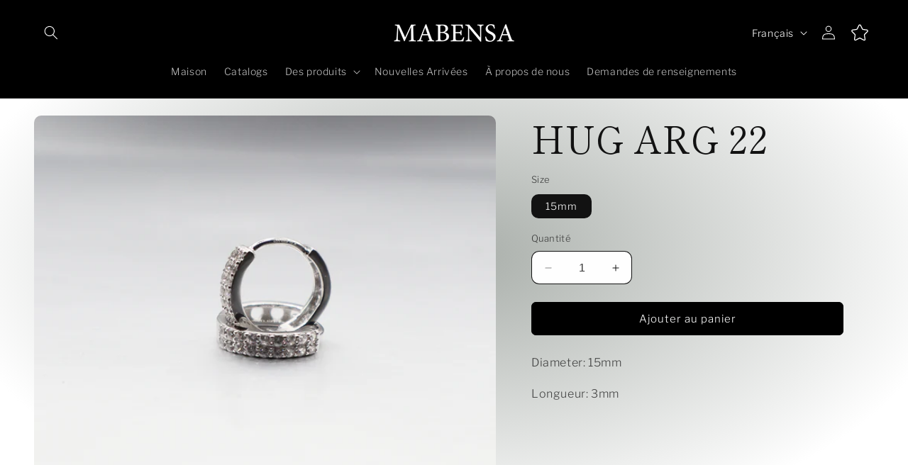

--- FILE ---
content_type: text/javascript
request_url: https://www.mabensa.com/cdn/shop/t/6/assets/cart.js?v=42826117103289162291701967624
body_size: 2086
content:
const defaultFormHtml=`
     <div style="display: flex; flex-direction: row; gap: 16px; width: 500px; margin-top:24px;">
            <div style="width: 100%;">
              <div class="field">
                <input
                  class="field__input"
                  autocomplete="name"
                  type="text"
                  id="name"
                  placeholder="Name"

                >
                <label class="field__label" for="ContactForm-name">Name</label>
              </div>
              <span id="nameError" style="color: red;"></span>
            </div>
            <div style="width: 100%;">
              <div class="field">
                <input
                  class="field__input"
                  autocomplete="name"
                  type="text"
                  id="companyName"
                  placeholder="Company name"
                
                >
                <label class="field__label" for="ContactForm-name">Company name</label>
              </div>
              <span id="companyNameError" style="color: red;"></span>
            </div>
          </div>
  <div style="width: 100%;">
          <div class="field" style="margin-top: 16px;">
            <input
              class="field__input"
              autocomplete="name"
              type="text"
                  placeholder="Email"
              
              id="email"

            >
            <label class="field__label" for="ContactForm-name">Email</label>
          </div>
     <span id="emailError" style="color: red;"></span>
  </div>
          <div class="field" style="margin-top: 16px;">
            <textarea
              rows="10"
              id="message"
              class="text-area field__input"
              placeholder="Message"
          ></textarea>
            <label class="form__label field__label" for="ContactForm-body"> Message </label>
          </div>
          <div style="display: flex; flex-direction: row; justify-content: flex-end;">
            <div class="contact__button">
              <button id="inquireButton" type="submit" class="button" style="color: white;">
               Send
              </button>
            </div>
          </div>
`,initInquire=()=>{console.log("Runned cart js");function clearShopifyCart(){$.ajax({type:"POST",url:"/cart/clear.js",data:"",dataType:"json",success:function(){setTimeout(()=>{location.reload()},2e3)},error:function(XMLHttpRequest,textStatus){}})}function removeCartItem(itemKey){$.ajax({type:"POST",url:"/cart/change.js",dataType:"json",data:{id:itemKey,quantity:0},success:function(){console.log("Item removed from cart")}})}function isValidEmail(email){var emailRegex=/^[^\s@]+@[^\s@]+\.[^\s@]+$/;return emailRegex.test(email)}function openModal(){console.log("Click"),$("#inquireFormModal").css("display","grid")}function closeModal(){$("#inquireForm").html(defaultFormHtml),$("#inquireFormModal").css("display","none")}document.getElementById("openModalBtn")?.addEventListener("click",()=>{openModal()}),$(".close").click(closeModal),$("#inquireForm").submit(async function(e){e.preventDefault(),console.log("submit");const cart=await(await fetch("/cart.json")).json();if(console.log(cart),$("#name").val()?.length===0){$("#nameError").text("Insert your name");return}else $("#nameError").text("");if($("#companyName").val()?.length===0){$("#companyNameError").text("Insert the compnay name");return}else $("#companyNameError").text("");if($("#address").val()?.length===0){$("#addressError").text("Insert the address");return}else $("#addressError").text("");if(isValidEmail($("#email").val()))$("#emailError").text("");else{$("#emailError").text("Insert a valid email");return}var formData={name:$("#name").val(),email:$("#email").val(),companyName:$("#companyName").val(),message:$("#message").val(),address:$("#address").val(),products:cart?.items?.map(item=>({id:item.id,name:item.title,quantity:item.quantity,options:item.options_with_values}))};$("#inquireButton").prop("disabled",!0),$("#inquireButton").text("Sending..."),await fetch("https://mabenza-email.vercel.app/api/quote",{method:"POST",headers:{"Content-Type":"application/json"},body:JSON.stringify(formData)}),$("#inquireForm").html('<h1 style="color: white; padding-inline: 32px; padding-block: 24px;">Quote requested!</h1>'),clearShopifyCart()})};$(document).ready(function(){initInquire()});class CartRemoveButton extends HTMLElement{constructor(){super(),this.addEventListener("click",event=>{event.preventDefault(),(this.closest("cart-items")||this.closest("cart-drawer-items")).updateQuantity(this.dataset.index,0)})}}customElements.define("cart-remove-button",CartRemoveButton);class CartItems extends HTMLElement{constructor(){super(),this.lineItemStatusElement=document.getElementById("shopping-cart-line-item-status")||document.getElementById("CartDrawer-LineItemStatus");const debouncedOnChange=debounce(event=>{this.onChange(event)},ON_CHANGE_DEBOUNCE_TIMER);this.addEventListener("change",debouncedOnChange.bind(this))}cartUpdateUnsubscriber=void 0;connectedCallback(){this.cartUpdateUnsubscriber=subscribe(PUB_SUB_EVENTS.cartUpdate,event=>{event.source!=="cart-items"&&this.onCartUpdate()})}disconnectedCallback(){this.cartUpdateUnsubscriber&&this.cartUpdateUnsubscriber()}onChange(event){this.updateQuantity(event.target.dataset.index,event.target.value,document.activeElement.getAttribute("name"),event.target.dataset.quantityVariantId)}onCartUpdate(){this.tagName==="CART-DRAWER-ITEMS"?fetch(`${routes.cart_url}?section_id=cart-drawer`).then(response=>response.text()).then(responseText=>{const html=new DOMParser().parseFromString(responseText,"text/html"),selectors=["cart-drawer-items",".cart-drawer__footer"];for(const selector of selectors){const targetElement=document.querySelector(selector),sourceElement=html.querySelector(selector);targetElement&&sourceElement&&targetElement.replaceWith(sourceElement)}}).catch(e=>{console.error(e)}):fetch(`${routes.cart_url}?section_id=main-cart-items`).then(response=>response.text()).then(responseText=>{const sourceQty=new DOMParser().parseFromString(responseText,"text/html").querySelector("cart-items");this.innerHTML=sourceQty.innerHTML}).catch(e=>{console.error(e)})}getSectionsToRender(){return[{id:"main-cart-items",section:document.getElementById("main-cart-items").dataset.id,selector:".js-contents"},{id:"cart-icon-bubble",section:"cart-icon-bubble",selector:".shopify-section"},{id:"cart-live-region-text",section:"cart-live-region-text",selector:".shopify-section"},{id:"main-cart-footer",section:document.getElementById("main-cart-footer").dataset.id,selector:".js-contents"}]}updateQuantity(line,quantity,name,variantId){this.enableLoading(line);const body=JSON.stringify({line,quantity,sections:this.getSectionsToRender().map(section=>section.section),sections_url:window.location.pathname});fetch(`${routes.cart_change_url}`,{...fetchConfig(),body}).then(response=>response.text()).then(state=>{const parsedState=JSON.parse(state),quantityElement=document.getElementById(`Quantity-${line}`)||document.getElementById(`Drawer-quantity-${line}`),items=document.querySelectorAll(".cart-item");if(parsedState.errors){quantityElement.value=quantityElement.getAttribute("value"),this.updateLiveRegions(line,parsedState.errors);return}this.classList.toggle("is-empty",parsedState.item_count===0);const cartDrawerWrapper=document.querySelector("cart-drawer"),cartFooter=document.getElementById("main-cart-footer");cartFooter&&cartFooter.classList.toggle("is-empty",parsedState.item_count===0),cartDrawerWrapper&&cartDrawerWrapper.classList.toggle("is-empty",parsedState.item_count===0),this.getSectionsToRender().forEach(section=>{const elementToReplace=document.getElementById(section.id).querySelector(section.selector)||document.getElementById(section.id);elementToReplace.innerHTML=this.getSectionInnerHTML(parsedState.sections[section.section],section.selector)});const updatedValue=parsedState.items[line-1]?parsedState.items[line-1].quantity:void 0;let message="";items.length===parsedState.items.length&&updatedValue!==parseInt(quantityElement.value)&&(typeof updatedValue>"u"?message=window.cartStrings.error:message=window.cartStrings.quantityError.replace("[quantity]",updatedValue)),this.updateLiveRegions(line,message);const lineItem=document.getElementById(`CartItem-${line}`)||document.getElementById(`CartDrawer-Item-${line}`);lineItem&&lineItem.querySelector(`[name="${name}"]`)?cartDrawerWrapper?trapFocus(cartDrawerWrapper,lineItem.querySelector(`[name="${name}"]`)):lineItem.querySelector(`[name="${name}"]`).focus():parsedState.item_count===0&&cartDrawerWrapper?trapFocus(cartDrawerWrapper.querySelector(".drawer__inner-empty"),cartDrawerWrapper.querySelector("a")):document.querySelector(".cart-item")&&cartDrawerWrapper&&trapFocus(cartDrawerWrapper,document.querySelector(".cart-item__name")),publish(PUB_SUB_EVENTS.cartUpdate,{source:"cart-items",cartData:parsedState,variantId})}).catch(()=>{this.querySelectorAll(".loading-overlay").forEach(overlay=>overlay.classList.add("hidden"));const errors=document.getElementById("cart-errors")||document.getElementById("CartDrawer-CartErrors");errors.textContent=window.cartStrings.error}).finally(()=>{this.disableLoading(line)})}updateLiveRegions(line,message){const lineItemError=document.getElementById(`Line-item-error-${line}`)||document.getElementById(`CartDrawer-LineItemError-${line}`);lineItemError&&(lineItemError.querySelector(".cart-item__error-text").innerHTML=message),this.lineItemStatusElement.setAttribute("aria-hidden",!0);const cartStatus=document.getElementById("cart-live-region-text")||document.getElementById("CartDrawer-LiveRegionText");cartStatus.setAttribute("aria-hidden",!1),setTimeout(()=>{cartStatus.setAttribute("aria-hidden",!0)},1e3)}getSectionInnerHTML(html,selector){return new DOMParser().parseFromString(html,"text/html").querySelector(selector).innerHTML}enableLoading(line){(document.getElementById("main-cart-items")||document.getElementById("CartDrawer-CartItems")).classList.add("cart__items--disabled");const cartItemElements=this.querySelectorAll(`#CartItem-${line} .loading-overlay`),cartDrawerItemElements=this.querySelectorAll(`#CartDrawer-Item-${line} .loading-overlay`);[...cartItemElements,...cartDrawerItemElements].forEach(overlay=>overlay.classList.remove("hidden")),document.activeElement.blur(),this.lineItemStatusElement.setAttribute("aria-hidden",!1)}disableLoading(line){(document.getElementById("main-cart-items")||document.getElementById("CartDrawer-CartItems")).classList.remove("cart__items--disabled");const cartItemElements=this.querySelectorAll(`#CartItem-${line} .loading-overlay`),cartDrawerItemElements=this.querySelectorAll(`#CartDrawer-Item-${line} .loading-overlay`);cartItemElements.forEach(overlay=>overlay.classList.add("hidden")),cartDrawerItemElements.forEach(overlay=>overlay.classList.add("hidden"))}}customElements.define("cart-items",CartItems),customElements.get("cart-note")||customElements.define("cart-note",class extends HTMLElement{constructor(){super(),this.addEventListener("change",debounce(event=>{const body=JSON.stringify({note:event.target.value});fetch(`${routes.cart_update_url}`,{...fetchConfig(),body})},ON_CHANGE_DEBOUNCE_TIMER))}});
//# sourceMappingURL=/cdn/shop/t/6/assets/cart.js.map?v=42826117103289162291701967624
